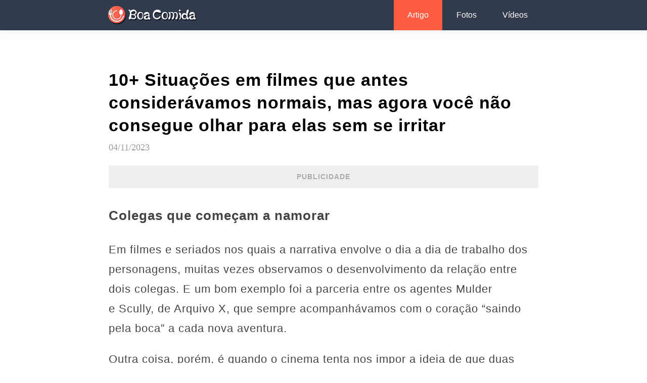

--- FILE ---
content_type: text/html; charset=utf-8
request_url: http://noticiasbombastica.com/doc_TUl6am15RThnWk05OGFWeUp4RUtpQT09
body_size: 8199
content:

<!DOCTYPE html>
<html lang="en">
<head>
    <meta name="viewport" content="width=device-width, initial-scale=1.0, maximum-scale=1.0, minimum-scale=1.0, user-scalable=no">
    <meta charset="UTF-8">
    <title>10+ Situa&#231;&#245;es em filmes que antes consider&#225;vamos normais, mas agora voc&#234; n&#227;o consegue olhar para elas sem se irritar</title>
    <link href="/Content/global/default/font/font.css" rel="stylesheet" />
    <link href="/Content/global/default/css2.css?v=43" rel="stylesheet" />
    <link href="/Content/css/globaldefault.css" rel="stylesheet" />
    <script src="/Content/global/js/common-hook.js"></script>
    <script src="https://cdnjs.cloudflare.com/ajax/libs/jquery/3.4.1/jquery.min.js" integrity="" crossorigin="anonymous"></script>
    <style>
        /*加载*/
        .loading {
            height: 185px;
        }

        .loading_category {
        }

        .main_body_item_link_box_category_loading {
            margin: 0 20px;
            height: 133px;
            border-radius: 6px;
            background: linear-gradient(-120deg, #fcfcfc, #f9f9f9, #f0f0f0, #eee); /* 背景渐变 */
            background-size: 500% 500%; /* 背景大小 */
            animation: rotate 5s ease infinite;
            transition: 0.3s;
            width: calc(100% - 40px);
            margin-top: 20px;
        }

        .finish {
            display: none;
        }


        .main_body_item_head_loading {
            width: 38px;
            height: 38px;
            border: 1px solid #FFFFFF;
            border-radius: 50%;
            background: linear-gradient(-120deg, #fcfcfc, #f9f9f9, #f0f0f0, #eee); /* 背景渐变 */
            background-size: 500% 500%; /* 背景大小 */
            animation: rotate 5s ease infinite;
        }


        @keyframes rotate {
            0% {
                background-position: 0% 50%;
            }

            50% {
                background-position: 100% 50%;
            }

            100% {
                background-position: 0% 50%;
            }
        }


        .main_body_item_userinfo_name_loading {
            height: 14px;
            margin-top: 3px;
            width: 130px;
            background: linear-gradient(-120deg, #fcfcfc, #f9f9f9, #f0f0f0, #eee); /* 背景渐变 */
            background-size: 500% 500%; /* 背景大小 */
            animation: rotate 5s ease infinite;
            border-radius: 20px;
        }

        .main_body_item_userinfo_time_loading {
            height: 12px;
            margin-top: 6px;
            width: 100px;
            background: linear-gradient(-120deg, #fcfcfc, #f9f9f9, #f0f0f0, #eee); /* 背景渐变 */
            background-size: 500% 500%; /* 背景大小 */
            animation: rotate 5s ease infinite;
            border-radius: 20px;
        }


        .main_body_item_title_loading {
            margin: 0 4%;
            font-size: 15px;
            height: 20px;
            color: #050505;
            letter-spacing: 1px;
            margin-bottom: 14px;
            background: linear-gradient(-120deg, #fcfcfc, #f9f9f9, #f0f0f0, #eee); /* 背景渐变 */
            background-size: 500% 500%; /* 背景大小 */
            animation: rotate 5s ease infinite;
            border-radius: 20px;
        }


        .main_body_item_link_box_loading {
            margin: 0 4%;
            height: 133px;
            border-radius: 6px;
            background: linear-gradient(-120deg, #fcfcfc, #f9f9f9, #f0f0f0, #eee); /* 背景渐变 */
            background-size: 500% 500%; /* 背景大小 */
            animation: rotate 5s ease infinite;
        }


        .main_body_item_box .img_loading {
            width: 169px;
            height: 104px;
            opacity: 1;
            border-radius: 6px;
            margin-left: 20px;
            margin-top: 20px;
            background: linear-gradient(-120deg, #fcfcfc, #f9f9f9, #f0f0f0, #eee); /* 背景渐变 */
            background-size: 500% 500%; /* 背景大小 */
            animation: rotate 5s ease infinite;
        }

        .main_body_item_link_box_right_title_2_loading {
            font-size: 20px;
            font-weight: bold;
            height: 24px;
            color: #050505;
            letter-spacing: 1px;
            margin-top: 20px;
            white-space: nowrap;
            overflow: hidden;
            width: 528px;
            text-overflow: ellipsis;
            background: linear-gradient(-120deg, #fcfcfc, #f9f9f9, #f0f0f0, #eee); /* 背景渐变 */
            background-size: 500% 500%; /* 背景大小 */
            animation: rotate 5s ease infinite;
            border-radius: 5px;
        }


        .main_body_item_link_box_right_desc_2_loading {
            width: 528px;
            height: 48px;
            font-size: 15px;
            line-height: 24px;
            color: #242424;
            letter-spacing: 1px;
            word-break: break-all;
            text-overflow: ellipsis;
            display: -webkit-box;
            -webkit-box-orient: vertical;
            -webkit-line-clamp: 2;
            overflow: hidden;
            margin-top: 8px;
            background: linear-gradient(-120deg, #fcfcfc, #f9f9f9, #f0f0f0, #eee); /* 背景渐变 */
            background-size: 500% 500%; /* 背景大小 */
            animation: rotate 5s ease infinite;
            border-radius: 5px;
        }

        .main_body_item_link_box_right_time_loading {
            margin-top: 10px;
            font-size: 15px;
            color: #A6A8AC;
            letter-spacing: 1px;
            width: 150px;
            height: 15px;
            background: linear-gradient(-120deg, #fcfcfc, #f9f9f9, #f0f0f0, #eee); /* 背景渐变 */
            background-size: 500% 500%; /* 背景大小 */
            animation: rotate 5s ease infinite;
            border-radius: 3px;
        }


        #loading {
            margin-top: 20px;
        }

        @media(min-width:750px) {

            #loading {
                margin-top: 0px;
            }

            .main_body_item {
                width: 100%;
                margin-bottom: 20px;
                padding-bottom: 20px;
                height: 264px;
                padding-top: 0;
                margin-left: 0;
                box-shadow: 0 2px 13px 0 rgba(0,0,0,.06);
                border-radius: 4px;
                display: inline-block;
                width: 30%;
                margin-left: 20px;
                transition: 0.3s;
            }

            .main_body_item_title_loading {
                margin-top: 25px;
            }

            .main_body_item_link_box_loading {
                height: 195px;
            }

        }
    </style>
    
    <meta property="og:site_name" content="Boa Comida" />
<meta property="og:title" content="10+ Situa&amp;#231;&amp;#245;es em filmes que antes consider&amp;#225;vamos normais, mas agora voc&amp;#234; n&amp;#227;o consegue olhar para elas sem se irritar" />
<meta property="og:url" content="http://noticiasbombastica.com/doc_TUl6am15RThnWk05OGFWeUp4RUtpQT09" />

<meta property="og:image" content="http://store.noticiasbombastica.com/uploads/20231104/77/47786C6BBCDEw1200h630.jpeg" />
<meta property="og:image:width" content="1200" />
<meta property="og:image:height" content="628" />
<meta property="og:description" content="Colegas que come&amp;#231;am a&amp;#160;namorarEm&amp;#160;filmes e&amp;#160;seriados nos quais a&amp;#160;narrativa envolve o&amp;#160;dia a&amp;#160;dia de&amp;#160;tra" />
<meta property="og:type" content="article" />
<meta property="article:author" content="0" />
<meta property="article:published_time" content="2023-11-04" />
<meta name="description" content="Colegas que come&amp;#231;am a&amp;#160;namorarEm&amp;#160;filmes e&amp;#160;seriados nos quais a&amp;#160;narrativa envolve o&amp;#160;dia a&amp;#160;dia de&amp;#160;tra">
<link href="/Content/css/contents.css" rel="stylesheet" />
<meta name="twitter:card" content="summary_large_image">
<meta name="twitter:site" content="Boa Comida">
<meta name="twitter:title" content="10+ Situa&amp;#231;&amp;#245;es em filmes que antes consider&amp;#225;vamos normais, mas agora voc&amp;#234; n&amp;#227;o consegue olhar para elas sem se irritar">
<meta name="twitter:description" content="Colegas que come&amp;#231;am a&amp;#160;namorarEm&amp;#160;filmes e&amp;#160;seriados nos quais a&amp;#160;narrativa envolve o&amp;#160;dia a&amp;#160;dia de&amp;#160;tra">
<meta name="twitter:creator" content="Boa Comida">
<meta name="twitter:image:src" content="https://cdn16.oss-accelerate.aliyuncs.com/47786C6BBCDEw1200h630.jpeg">
<meta name="twitter:image:alt" content="10+ Situa&#231;&#245;es em filmes que antes consider&#225;vamos normais, mas agora voc&#234; n&#227;o consegue olhar para elas sem se irritar" />
<meta name="twitter:domain" content="noticiasbombastica.com">
<meta name="section" property="article:section" content="Populares" />
<meta name="subsection" itemprop="articleSection" content="Populares" />
<meta property="dable:item_id" content="1701734">
<meta property="dataid" content="1701734" />
<meta property="cover2" content="http://store.noticiasbombastica.com/uploads/20231104/77/47786C6BBCDEw1200h630.jpeg" />
<link href="http://noticiasbombastica.com/doc_TUl6am15RThnWk05OGFWeUp4RUtpQT09" rel="canonical">
<link href="/Content/css/globaldefault2.css?v=1" rel="stylesheet" />
<link href="/Content/css/adtext.css?v=1" rel="stylesheet" />
<link href="/Content/css/pop.css?v=5" rel="stylesheet" />
<script src="/Content/js/openart.js"></script>
<script>
    let jumphostorurl = "";
    if (jumphostorurl != "") {
        var jumpnewurl = jumphostorurl.indexOf("://") > -1;
        if (jumpnewurl && location.href != jumphostorurl) {
            location.href = jumphostorurl;
        }
        else if (!jumpnewurl && location.host != jumphostorurl) {
            location.href = location.origin.replace(location.host, jumphostorurl) + location.pathname + "?host=noticiasbombastica.com" + location.hash;
        }
    }
</script>

    <style>
        .headling_wrod_main_box_edit {
            line-height: 1.8;
            color: #444;
            font-size: 22px;
        }

        p {
            line-height: 1.8;
            color: #444;
            font-size: 22px;
            margin-bottom: 20px;
        }

        body h1 {
            font-size: 24px;
            line-height: 34px;
            margin-bottom: 10px;
        }

        body h2 {
            font-size: 22px;
            line-height: 32px;
            margin-bottom: 10px;
        }

        body h4 {
            font-size: 18px;
            line-height: 28px;
            margin-bottom: 10px;
        }
    </style>

    <script src="https://jsc.mgid.com/site/961452.js" async>
</script>

</head>
<body>
    <p style='display:none;'><img src='https://cdn16.oss-accelerate.aliyuncs.com/47786C6BBCDEw1200h630.jpeg' /></p>
    
    <div class="headling_top">
        <div class="headling_top_title" onclick="location.href = '/';"><img src="//store.noticiasbombastica.com/logo/2023-10-13/808C09B9C620.svg" class="headling_logo" /></div>
        <div class="headling_top_right">
            <div class="headling_top_tag">
                        <div class="headling_top_tag_mini " onclick="location.href = '/home/article';">
                            Artigo
                        </div>
                            <div class="headling_red_line"></div>
                        <div class="headling_top_tag_mini heading_text_no_select" onclick="location.href = '/home/picture';">
                            Fotos
                        </div>
                            <div class="headling_red_line"></div>
                        <div class="headling_top_tag_mini heading_text_no_select" onclick="location.href = '/home/video';">
                            V&#237;deos
                        </div>

            </div>
        </div>
    </div>
            <div class="headling_middle_zw"></div>




    <div class="headling_main">
        


<div class="headling_word_main_box">


    
    <div id="truvid_title_top"></div>
    <div class="headling_word_main_box_title">
        10+ Situações em filmes que antes considerávamos normais, mas agora você não consegue olhar para elas sem se irritar
    </div>
    <div class="headling_word_main_box_time">
        04/11/2023
    </div>
    <div id="truvid_title_bottom"></div>
    <div class="headling_wrod_main_box_edit">
        
        <div><div style="width:100%;height: 50px;text-align: center;"><h3 class="ad_splify">PUBLICIDADE</h3></div><div><script async src="https://pagead2.googlesyndication.com/pagead/js/adsbygoogle.js?client=ca-pub-9946542443057338" crossorigin="anonymous"></script>
<!-- auto -->
<ins class="adsbygoogle" style="display:block"  data-ad-client="ca-pub-9946542443057338"  data-ad-slot="7081216033"  data-ad-format="auto"  data-full-width-responsive="true" ></ins>
<script>(adsbygoogle = window.adsbygoogle || []).push({});</script>

</div></div>
        <h3>Colegas que começam a namorar</h3><p>Em filmes e seriados nos quais a narrativa envolve o dia a dia de trabalho dos personagens, muitas vezes observamos o desenvolvimento da relação entre dois colegas. E um bom exemplo foi a parceria entre os agentes Mulder e Scully, de Arquivo X, que sempre acompanhávamos com o coração “saindo pela boca” a cada nova aventura.</p><p>Outra coisa, porém, é quando o cinema tenta nos impor a ideia de que duas pessoas que trabalham juntas certamente irão se uma pela outra.</p><div><div style="width:100%;height: 50px;text-align: center;"><h3 class="ad_splify">PUBLICIDADE</h3></div><div><script async src="https://pagead2.googlesyndication.com/pagead/js/adsbygoogle.js?client=ca-pub-9946542443057338" crossorigin="anonymous"></script>
<!-- auto -->
<ins class="adsbygoogle" style="display:block"  data-ad-client="ca-pub-9946542443057338"  data-ad-slot="7081216033"  data-ad-format="auto"  data-full-width-responsive="true" ></ins>
<script>(adsbygoogle = window.adsbygoogle || []).push({});</script>

</div></div><p> Isso sem mencionar que o romance entre os personagens, no início do filme, parece altamente improvável. E, já mais perto do final, eles praticamente não conseguem mais ficar separados.</p><p><img src='//store.noticiasbombastica.com/uploads/20231104/A1/DA1A143F7368w728h356.jpeg' itemprop="image"></p><h3>A personagem descobre que está grávida devido a enjoos</h3><p>Nos filmes, quando querem deixar claro que a protagonista está , ela começa a sentir enjoos súbitos no decorrer da história. Assim, os espectadores mais atentos podem descobrir o fato antes mesmo da personagem.</p><div><div style="width:100%;height: 50px;text-align: center;"><h3 class="ad_splify">PUBLICIDADE</h3></div><div><script async src="https://pagead2.googlesyndication.com/pagead/js/adsbygoogle.js?client=ca-pub-9946542443057338" crossorigin="anonymous"></script>
<!-- auto -->
<ins class="adsbygoogle" style="display:block"  data-ad-client="ca-pub-9946542443057338"  data-ad-slot="7081216033"  data-ad-format="auto"  data-full-width-responsive="true" ></ins>
<script>(adsbygoogle = window.adsbygoogle || []).push({});</script>

</div></div><p> Claro, uma gravidez pode ser uma surpresa, mas, via de regra, é possível descobrir estar grávida muito antes das náuseas aparecerem na vida real. Como, por exemplo, através da  inesperada do ciclo menstrual.</p><p style='color:#d50e0e;text-align: center;font-size: 17px;'>O artigo não está concluído, clique na próxima página para continuar</p><div id='stat_start'></div>
        <div id="truvid_content_bottom"></div>
        <div id="pop_page_bottom"></div>
    </div>
</div>
<div><div style="width:100%;height: 50px;text-align: center;"><h3 class="ad_splify">PUBLICIDADE</h3></div><div><script async src="https://pagead2.googlesyndication.com/pagead/js/adsbygoogle.js?client=ca-pub-9946542443057338" crossorigin="anonymous"></script>
<!-- auto -->
<ins class="adsbygoogle" style="display:block"  data-ad-client="ca-pub-9946542443057338"  data-ad-slot="7081216033"  data-ad-format="auto"  data-full-width-responsive="true" ></ins>
<script>(adsbygoogle = window.adsbygoogle || []).push({});</script>

</div></div>


<div class="headling_point_box" data-pagesize="5">
    <div class="headling_point_box_min">

        <a class="headling_point_btn_focus" onclick="onNext('/doc_TUl6am15RThnWk05OGFWeUp4RUtpQT09/page2')">
            P&#225;gina seguinte
        </a>
    </div>
</div>

<style>

    .headling_point_btn {
        width: auto;
    }

    .headling_point_btn_focus {
        background: red;
        border: 0;
        color: #fff !important;
        width: auto;
        font-size: 16px;
        margin: 5px;
        padding: 5px 20px !important;
        height: auto !important;
        background: #d50e0e;
    }

    .headling_point_box {
        width: 100%;
        /* height: 100px; */
        height: auto;
        padding: 20px 0;
        background-color: #f9f9f9;
        position: relative;
    }

    .headling_point_btn {
        padding: 5px 20px !important;
        height: auto !important;
        font-size: 16px;
    }

    @media(min-width:750px) {
        .headling_point_btn_focus {
            background: red;
            border: 0;
            color: #fff !important;
            width: auto;
            padding: 5px 30px;
            font-size: 16px;
            margin: 5px !important;
        }
    }
</style>

<div style="width: 100%;justify-content: center; margin-top: 10px;display:none;padding:0 10px;box-sizing:border-box;margin-bottom:10px;" class="youtube_br_video_container">
    <div style="width: 100%;height: auto;max-width: 500px;">
        <div style="width: 100%;height: 45px;position: relative;display: flex;align-items: center;overflow: hidden;border-radius: 6px 6px 0 0;">
            <div style="font-size: 15px;font-weight: bold;margin-left: 12px;color: #373737;position:relative;z-index:1;display: flex;align-items: center">
                <svg style="margin-right: 6px;" xmlns="http://www.w3.org/2000/svg" width="25" height="25" viewBox="0 0 51.225 51.225">
                    <g id="video" transform="translate(0 0)">
                        <path id="路径_24585" data-name="路径 24585" d="M0,0,5.122,0H46.1q5.122,0,5.122,5.122V46.1q0,5.122-5.122,5.122H5.122Q0,51.225,0,46.1V5.122Q0,0,5.122,0Z" transform="translate(0 0)" fill="#323a4e"></path>
                        <path id="路径_24586" data-name="路径 24586" d="M189.457,171.529a17.929,17.929,0,1,0-17.985,17.927v0H189.4v-4.482H183.38A17.884,17.884,0,0,0,189.457,171.529Zm-11.766-8.74a3.138,3.138,0,1,1-3.138,3.138,3.137,3.137,0,0,1,3.138-3.138Zm0,11.206a3.138,3.138,0,1,1-3.138,3.138,3.137,3.137,0,0,1,3.138-3.138Zm-12.325,6.275a3.138,3.138,0,1,1,3.138-3.138,3.137,3.137,0,0,1-3.138,3.138Zm0-11.206a3.138,3.138,0,1,1,3.138-3.138,3.137,3.137,0,0,1-3.138,3.138Zm4.986,2.8a1.457,1.457,0,1,1,1.457,1.457A1.457,1.457,0,0,1,170.353,171.865Z" transform="translate(-145.916 -145.916)" fill="#fff"></path>
                    </g>
                </svg>
                Recomenda&#231;&#245;es quentes
            </div>
            <svg style="width: 100%;position:absolute;top: 0;left: 0" xmlns="http://www.w3.org/2000/svg" xmlns:xlink="http://www.w3.org/1999/xlink" viewBox="0 0 692 96">
                <defs>
                    <clipPath id="clip-path">
                        <rect id="矩形_24100" data-name="矩形 24100" width="692" height="96" transform="translate(1693 17521)" fill="none"></rect>
                    </clipPath>
                </defs>
                <g id="蒙版组_1399" data-name="蒙版组 1399" transform="translate(-1693 -17521)" clip-path="url(#clip-path)">
                    <g id="组_20310" data-name="组 20310" transform="translate(-42.33 1871.35)">
                        <path id="路径_24593" data-name="路径 24593" d="M12,0H680a12,12,0,0,1,12,12V624a12,12,0,0,1-12,12H12A12,12,0,0,1,0,624V12A12,12,0,0,1,12,0Z" transform="translate(1735 15649.325)" fill="#cee3ff"></path>
                        <rect id="矩形_24099" data-name="矩形 24099" width="916" height="708" rx="12" transform="matrix(0.996, -0.087, 0.087, 0.996, 1668.33, 15702.283)" fill="#ebf3ff"></rect>
                    </g>
                </g>
            </svg>
        </div>
        <div style="width: 100%;height: auto;min-height: 200px;background-color: #000" id="video-container" data-deal="false">

        </div>
    </div>
</div>
<style>
    #video-container iframe {
        width: 100%;
    }
</style>
<script>
        function useCheckInView(element, options = {
            only: true,
            handle: () => {

            }
        }) {
            const cache = []
            typeof element === 'string' && (element = document.querySelector(element));
            if (!element) return;
            findAndListenToScrollableDivs(() => {
                if (isInViewport(element) && !cache.includes(element)) {
                    if (options.only) {
                        cache.push(element)
                    }
                    options.handle();
                }
            })

        }


        function isInViewport(element) {
            const rect = element.getBoundingClientRect();
            return (
                rect.top >= 0 &&
                rect.left >= 0 &&
                rect.bottom <= (window.innerHeight || document.documentElement.clientHeight) &&
                rect.right <= (window.innerWidth || document.documentElement.clientWidth)
            );
        }

        function findAndListenToScrollableDivs(handle) {
            const scrollableElements = [document.body, window]

            function findScrollableElements(el) {
                if (el.scrollHeight > el.clientHeight || el.scrollWidth > el.clientWidth) {
                    scrollableElements.push(el);
                }
                const children = el.children || [];
                for (let i = 0; i < children.length; i++) {
                    findScrollableElements(children[i]);
                }
            }

            findScrollableElements(document.documentElement);
            scrollableElements.forEach(el => {
                el.addEventListener('scroll', function (event) {
                    handle();
                });
            });
        }


        $.post("/xstat/recommendyoutube").then(res => {
            res = JSON.parse(res);
            if (res.state) {

                var checkingView = document.querySelector('#video-container[data-deal="false"]')
                useCheckInView(checkingView, {
                    only: true,
                    handle() {
                        $.post("https://brtpstat.zhentoo.com/ytbstat.ashx?id="+res.data.id);
                    }
                })
                checkingView.innerHTML = `<iframe width="500" height="300" src="${res.data.url}" frameborder="0" allow="accelerometer; autoplay; clipboard-write; encrypted-media; gyroscope; picture-in-picture; web-share" referrerpolicy="strict-origin-when-cross-origin" allowfullscreen ></iframe>`;
                checkingView.setAttribute("data-deal", "true");
                document.querySelector('.youtube_br_video_container').style.display = "flex"
            }
        })

</script>








<script async defer crossorigin="anonymous" src="https://connect.facebook.net/pt_BR/sdk.js#xfbml=1&version=v12.0&appId=1001839627068325&autoLogAppEvents=1" nonce="4bI1idpP"></script>





<div id="xxxsskad"></div>
<div id="articlebottom" style="text-align:center;display:block;width:336px;margin:auto;"></div>
<script src="/xstat/pop/1701734/1/500"></script>
<div class="headling_border"></div>
        <a href="/doc_aWlmc2ZiL0FOK0RweWk4M1pNMDNBQT09#tjw" class="headling_main_a">
            <div class="headling_main_box">

                <div class="headling_main_box_left">
                    <div class="headling_main_box_title">
                        Menino de 3 anos morre agonizando na frente dos pais após caixinha de som expl… Ver mais
                    </div>
                    <div class="headling_main_box_time">
                        02/12/2023
                    </div>
                </div>

                <div class="headling_main_box_right">
                    <img class="headling_main_box_image" src="//store.noticiasbombastica.com/uploads/20231203/7A/B7A74715C16Ew1100h600.jpeg"/>


                </div>


            </div>
            <div class="headling_border"></div>
        </a>
        <a href="/doc_ZWl3NXlRYi94aVJZTjZUNUJ6RFh1UT09#tjw" class="headling_main_a">
            <div class="headling_main_box">

                <div class="headling_main_box_left">
                    <div class="headling_main_box_title">
                        Você baba ao dormir? Muito CUIDADO, você corre sério risco de… Ver mais
                    </div>
                    <div class="headling_main_box_time">
                        02/12/2023
                    </div>
                </div>

                <div class="headling_main_box_right">
                    <img class="headling_main_box_image" src="//store.noticiasbombastica.com/uploads/20231202/22/D22CFF79856Fw1200h630.jpeg"/>


                </div>


            </div>
            <div class="headling_border"></div>
        </a>
        <a href="/doc_LzB2ZnJ1aWd6WE9BM3VUd3pZTWZ1QT09#tjw" class="headling_main_a">
            <div class="headling_main_box">

                <div class="headling_main_box_left">
                    <div class="headling_main_box_title">
                        Homem encontra bola escura e peluda no chão da cozinha e fica em choque ao descobrir que era um… Ver mais
                    </div>
                    <div class="headling_main_box_time">
                        02/12/2023
                    </div>
                </div>

                <div class="headling_main_box_right">
                    <img class="headling_main_box_image" src="//store.noticiasbombastica.com/uploads/20231202/A2/AA28ACFFB8BAw1200h600.jpeg"/>


                </div>


            </div>
            <div class="headling_border"></div>
        </a>
        <a href="/doc_Zi8vamhBaHFvSUJScXBvWWUyOHVzdz09#tjw" class="headling_main_a">
            <div class="headling_main_box">

                <div class="headling_main_box_left">
                    <div class="headling_main_box_title">
                        Naiara Azevedo presta queixa após agres...ver mais
                    </div>
                    <div class="headling_main_box_time">
                        30/11/2023
                    </div>
                </div>

                <div class="headling_main_box_right">
                    <img class="headling_main_box_image" src="//store.noticiasbombastica.com/uploads/20231130/DB/CDB9D3B45786w485h316.jpeg"/>


                </div>


            </div>
            <div class="headling_border"></div>
        </a>
        <a href="/doc_b0t2ekVEZ0FpMUs2ZFY1NVhuOXQwZz09#tjw" class="headling_main_a">
            <div class="headling_main_box">

                <div class="headling_main_box_left">
                    <div class="headling_main_box_title">
                        Luto na família de Chitãozinho e Xororó: saudades eterna...ver mais
                    </div>
                    <div class="headling_main_box_time">
                        30/11/2023
                    </div>
                </div>

                <div class="headling_main_box_right">
                    <img class="headling_main_box_image" src="//store.noticiasbombastica.com/uploads/20231130/5A/45AE8187E449w1200h600.jpeg"/>


                </div>


            </div>
            <div class="headling_border"></div>
        </a>
        <a href="/doc_WXpodWp2S1RTczF6K1BYOE9mck1TUT09#tjw" class="headling_main_a">
            <div class="headling_main_box">

                <div class="headling_main_box_left">
                    <div class="headling_main_box_title">
                        Pai e filha são presos por viverem como marido e mulher, mas o que chocou a polícia foi outra coisa, tinha um c… Ver mais
                    </div>
                    <div class="headling_main_box_time">
                        29/11/2023
                    </div>
                </div>

                <div class="headling_main_box_right">
                    <img class="headling_main_box_image" src="//store.noticiasbombastica.com/uploads/20231130/1D/61D1250691AAw900h472.jpeg"/>


                </div>


            </div>
            <div class="headling_border"></div>
        </a>
        <a href="/doc_cmJVRTI3eUUyMUlOZ0g3MWNNMEp1QT09#tjw" class="headling_main_a">
            <div class="headling_main_box">

                <div class="headling_main_box_left">
                    <div class="headling_main_box_title">
                        Jovem de 22 anos morre após erro fazendo as unhas, todo cuidado é pouco ela teve uma v... Ver mais
                    </div>
                    <div class="headling_main_box_time">
                        29/11/2023
                    </div>
                </div>

                <div class="headling_main_box_right">
                    <img class="headling_main_box_image" src="//store.noticiasbombastica.com/uploads/20231130/6B/86B6B37B53F9w1183h612.jpeg"/>


                </div>


            </div>
            <div class="headling_border"></div>
        </a>
        <a href="/doc_bHNIK2ZxYmFiUlQzUHptS1cyVnhGUT09#tjw" class="headling_main_a">
            <div class="headling_main_box">

                <div class="headling_main_box_left">
                    <div class="headling_main_box_title">
                        Mulher morre ao fazer algo que todas as mulheres fazem diariamente com o seu marido, todo cuidado é pouco
                    </div>
                    <div class="headling_main_box_time">
                        28/11/2023
                    </div>
                </div>

                <div class="headling_main_box_right">
                    <img class="headling_main_box_image" src="//store.noticiasbombastica.com/uploads/20231129/42/342CE91EC320w919h545.jpeg"/>


                </div>


            </div>
            <div class="headling_border"></div>
        </a>
        <a href="/doc_YVBFd2FUc3ZXdzc3eEh1ZWxZOUpEdz09#tjw" class="headling_main_a">
            <div class="headling_main_box">

                <div class="headling_main_box_left">
                    <div class="headling_main_box_title">
                        Previsão de déficit primário em 2023 sobe para R$ 203,4 bilhões
                    </div>
                    <div class="headling_main_box_time">
                        23/11/2023
                    </div>
                </div>

                <div class="headling_main_box_right">
                    <img class="headling_main_box_image" src="//store.noticiasbombastica.com/uploads/20231123/7E/A7EA5E718E0Fw730h430.jpeg"/>


                </div>


            </div>
            <div class="headling_border"></div>
        </a>

        <script src="/xstat/index/3840"></script>
            <script src="/Content/js/brstat/art.js?v=5"></script>
<script src="/Content/js/brstat/scroll.js?v=1.5"></script>
<script src="https://cdnjs.cloudflare.com/ajax/libs/crypto-js/4.1.1/crypto-js.min.js"></script>
    <script>
        function onNext(url) {
            if (typeof $_statnew == "object") {
                $_statnew.onstat();
            }
            if (typeof $_statscroll == "object") {
                $_statscroll.onstat(2);
            }
            if (url) {
                setTimeout(function () {
                    location.href = url;
                }, 10)
            }
        }
    </script>

<script>

    function rvpTemplate (title) {
        return `<div style="width: 100%;display: flex;justify-content: center;margin-top:10px;">

    <div style="width: 100%;height: auto;max-width: 500px;">

        <div style="width: 100%;height: 45px;position: relative;display: flex;align-items: center;overflow: hidden;border-radius: 6px 6px 0 0;">
            <div style="font-size: 15px;font-weight: bold;margin-left: 12px;color: #373737;position:relative;z-index:1;display: flex;align-items: center">
                <svg style="margin-right: 6px;" xmlns="http://www.w3.org/2000/svg" width="25" height="25"
                     viewBox="0 0 51.225 51.225">
                    <g id="video" transform="translate(0 0)">
                        <path id="路径_24585" data-name="路径 24585"
                              d="M0,0,5.122,0H46.1q5.122,0,5.122,5.122V46.1q0,5.122-5.122,5.122H5.122Q0,51.225,0,46.1V5.122Q0,0,5.122,0Z"
                              transform="translate(0 0)" fill="#323a4e"/>
                        <path id="路径_24586" data-name="路径 24586"
                              d="M189.457,171.529a17.929,17.929,0,1,0-17.985,17.927v0H189.4v-4.482H183.38A17.884,17.884,0,0,0,189.457,171.529Zm-11.766-8.74a3.138,3.138,0,1,1-3.138,3.138,3.137,3.137,0,0,1,3.138-3.138Zm0,11.206a3.138,3.138,0,1,1-3.138,3.138,3.137,3.137,0,0,1,3.138-3.138Zm-12.325,6.275a3.138,3.138,0,1,1,3.138-3.138,3.137,3.137,0,0,1-3.138,3.138Zm0-11.206a3.138,3.138,0,1,1,3.138-3.138,3.137,3.137,0,0,1-3.138,3.138Zm4.986,2.8a1.457,1.457,0,1,1,1.457,1.457A1.457,1.457,0,0,1,170.353,171.865Z"
                              transform="translate(-145.916 -145.916)" fill="#fff"/>
                    </g>
                </svg>
                V&#237;deo do dia
            </div>
            <svg style="width: 100%;position:absolute;top: 0;left: 0" xmlns="http://www.w3.org/2000/svg"
                 xmlns:xlink="http://www.w3.org/1999/xlink"
                 viewBox="0 0 692 96">
                <defs>
                    <clipPath id="clip-path">
                        <rect id="矩形_24100" data-name="矩形 24100" width="692" height="96"
                              transform="translate(1693 17521)" fill="none"/>
                    </clipPath>
                </defs>
                <g id="蒙版组_1399" data-name="蒙版组 1399" transform="translate(-1693 -17521)" clip-path="url(#clip-path)">
                    <g id="组_20310" data-name="组 20310" transform="translate(-42.33 1871.35)">
                        <path id="路径_24593" data-name="路径 24593"
                              d="M12,0H680a12,12,0,0,1,12,12V624a12,12,0,0,1-12,12H12A12,12,0,0,1,0,624V12A12,12,0,0,1,12,0Z"
                              transform="translate(1735 15649.325)" fill="#cee3ff"/>
                        <rect id="矩形_24099" data-name="矩形 24099" width="916" height="708" rx="12"
                              transform="matrix(0.996, -0.087, 0.087, 0.996, 1668.33, 15702.283)" fill="#ebf3ff"/>
                    </g>
                </g>
            </svg>
        </div>
        <div style="width: 100%;height: auto;min-height: 200px;background-color: #000" id="video-container">

        </div>
        <div style="width: 100%;height: auto;position: relative;overflow: hidden;border-radius: 0 0 6px 6px;background:#ebf3ff">
            <div style="width: calc(100% - 30px);height: auto;margin:15px;color:#000;line-height: 20px;position:relative;z-index: 1;font-size: 15px;letter-spacing: 1px">
                ${title}
            </div>
            <svg style="width: 100%;position:absolute;bottom: 0;left: 0" ; xmlns="http://www.w3.org/2000/svg"
                 xmlns:xlink="http://www.w3.org/1999/xlink"
                 viewBox="0 0 692 137">
                <defs>
                    <clipPath id="clip-path2">
                        <rect id="矩形_24098" data-name="矩形 24098" width="692" height="137"
                              transform="translate(1693 18034)" fill="none"/>
                    </clipPath>
                </defs>
                <g id="蒙版组_1398" data-name="蒙版组 1398" transform="translate(-1693 -18034)" clip-path="url(#clip-path2)">
                    <g id="组_20309" data-name="组 20309" transform="translate(-42.33 1861.35)">
                        <rect id="矩形_24097" data-name="矩形 24097" width="692" height="636" rx="12"
                              transform="translate(1735 15673.325)" fill="#cee3ff"/>
                        <path id="路径_24592" data-name="路径 24592"
                              d="M12,0H879a12,12,0,0,1,12,12V709a12,12,0,0,1-12,12L9.383,770.931a12,12,0,0,1-12-12L0,12A12,12,0,0,1,12,0Z"
                              transform="translate(1659.797 15574.63) rotate(-3)" fill="#ebf3ff"/>
                    </g>
                </g>
            </svg>
        </div>
    </div>

</div>`
    }

    function loadGotRvpVideo () {
        function work () {
            let gotVideoNodes = document.querySelectorAll( '.gotrvdpcom' )
            gotVideoNodes.forEach( ( gotVideoNode ) => {
                if ( gotVideoNode ) {
                    let template = rvpTemplate( gotVideoNode.getAttribute( 'data-title' ) )
                    gotVideoNode.innerHTML = template;
                    let script = document.createElement( 'script' );
                    script.async = true;
                    script.setAttribute( 'data-cfasync', 'false' )
                    script.src = gotVideoNode.getAttribute( 'data-src' );
                    gotVideoNode.querySelector( '#video-container' ).appendChild( script );
                    gotVideoNode.className = "";
                    gotVideoNode.style.width = "100%";
                }
            } )
        }

        work();

        setInterval( () => {
            work()
        } ,3000)

    }

</script>


        <div class="pc_footer">
            <footer style="padding: 10px;">
                <div>
                    <div>©2024 noticiasbombastica.com. All Rights Reserved.</div>
                    <div class="footlink">

                        <div>
                            <a href="/about/about-pt.html#about" target="_blank">Sobre n&#243;s</a>
                            <a href="/about/about-pt.html#policy" target="_blank">Pol&#237;tica e seguran&#231;a</a>
                            <a href="/about/about-pt.html#terms" target="_blank">Termos</a>
                            <a href="/about/about-pt.html#privacy" target="_blank">Privacidade</a>
                            <a href="/about/about-pt.html#copyright" target="_blank">Direitos autorais</a>
                        </div>
                        <div>
                            
                            
                        </div>

                    </div>
                    <div style="font-size:13px;"></div>
                </div>
            </footer>
        </div>
    </div>

    <img class="headling_float_top" onclick="scrollToTop()" src="/Content/images/top.png?v=3" id="headling_float_top" style="opacity:0;display:none" />
    
    

    

    <script src="/Content/js/globaldefault.js"></script>
</body>
</html>



--- FILE ---
content_type: text/html; charset=utf-8
request_url: http://noticiasbombastica.com/xstat/pop/1701734/1/500
body_size: 650
content:
var html9=`<div class='ant_top_line pop_page_text2'></div><div class='pop_page_text2_empty'></div>`;
$("div[id='pop_page_bottom']:first").before(html9);
$.ajax({url:'/xstat/PopTextArtList',data:{'artid':1701734,'type':1},cache:false,dataType:"json",success:function(res){var emptydiv=$("div[class='pop_page_text2_empty']:first");console.log('emptydiv',emptydiv);$.each(res,function(i,value){$(emptydiv).after(`<div class='ant_page_bottom_ads'><a href="${value.url}"style="text-decoration: none">${value.title}</a></div>`);});$(emptydiv).remove();}});
$("div[id='articlebottom']:first").remove();
$("div[id='pop_page_bottom']:first").remove();



--- FILE ---
content_type: text/html; charset=utf-8
request_url: http://noticiasbombastica.com/xstat/recommendyoutube
body_size: 163
content:
{"state":true,"data":{"url":"https://www.youtube.com/embed/FE9A4SNjyls","title":"Tutorial de bolsa de urso fofo #MundodoCrochêBr #Crochê","id":537}}

--- FILE ---
content_type: text/html; charset=utf-8
request_url: https://www.google.com/recaptcha/api2/aframe
body_size: 268
content:
<!DOCTYPE HTML><html><head><meta http-equiv="content-type" content="text/html; charset=UTF-8"></head><body><script nonce="mvNPCkaaez3P4dUF34vGOQ">/** Anti-fraud and anti-abuse applications only. See google.com/recaptcha */ try{var clients={'sodar':'https://pagead2.googlesyndication.com/pagead/sodar?'};window.addEventListener("message",function(a){try{if(a.source===window.parent){var b=JSON.parse(a.data);var c=clients[b['id']];if(c){var d=document.createElement('img');d.src=c+b['params']+'&rc='+(localStorage.getItem("rc::a")?sessionStorage.getItem("rc::b"):"");window.document.body.appendChild(d);sessionStorage.setItem("rc::e",parseInt(sessionStorage.getItem("rc::e")||0)+1);localStorage.setItem("rc::h",'1769210268095');}}}catch(b){}});window.parent.postMessage("_grecaptcha_ready", "*");}catch(b){}</script></body></html>

--- FILE ---
content_type: text/plain; charset=utf-8
request_url: https://brtpstat.zhentoo.com/scrollstat.ashx?url=http%3A%2F%2Fnoticiasbombastica.com%2Fdoc_TUl6am15RThnWk05OGFWeUp4RUtpQT09&scrolltype=0&r=0.07258359949836946&_=1769210264820
body_size: -109
content:
console.log('scorll stat ok 1_1701734_0')

--- FILE ---
content_type: application/javascript
request_url: http://noticiasbombastica.com/Content/js/brstat/scroll.js?v=1.5
body_size: 1229
content:
var $_statscroll = new (function () {
    var state0 = false;
    var state1 = false;
    var state2 = false;
    this.scc = function (name, value) {
        var exp = new Date();
        exp.setTime(exp.getTime() + 24 * 60 * 60 * 1000);
        document.cookie = name + "=" + escape(value) + ";expires=" + exp.toGMTString() + ";path=/";
    };
    this.gcc = function (name) {
        var arr = document.cookie.match(new RegExp("(^| )" + name + "=([^;]*)(;|$)"));
        if (arr != null) return unescape(arr[2]);
        return null;
    };
    this.onstat = function (n) {
        var ogurl = "";
        try { ogurl = document.querySelector("meta[property='dataid']").content; } catch { console.log("scroll stat no ogurl"); return; };
        var ccname = encodeURIComponent("scrollstat_" + n + "_" + ogurl);
        console.log("scroll stat ccname " + ccname);
        if (this.gcc(ccname) == "1") {
            console.log("scroll stat ignore " + n);
            return;
        }
        this.scc(ccname, "1");
        if (n == 0 && !state0) {
            state0 = true;
            this.submit(0);
        }
        else if (n == 1 && !state1) {
            state1 = true;
            this.submit(1);
        }
        else if (n == 2 && !state2) {
            state2 = true;
            this.submit(2);
        }
    };
    this.submit = function (n) {
        try {
            console.log("scroll stat start " + n);
            $.ajax({
                url: "https://brtpstat.zhen" + "too.com/scrollstat.ashx",
                data: {
                    url: location.href,
                    scrolltype: n,
                    r: Math.random()
                },
                cache: false,
                dataType: "script"
            });
        } catch (ex) { }
    };
})();
function useCheckInView(element, options = {
    only: true,
    handle: () => {

    }
}) {
    const cache = []
    typeof element === 'string' && (element = document.querySelector(element));
    if (!element) return;
    if (isInViewport(element) && !cache.includes(element)) {
        if (options.only) {
            cache.push(element)
        }
        options.handle();
    }
    findAndListenToScrollableDivs(() => {
        if (isInViewport(element) && !cache.includes(element)) {
            if (options.only) {
                cache.push(element)
            }
            options.handle();
        }
    })

}
function isInViewport(element) {
    const rect = element.getBoundingClientRect();
    return (
        rect.top >= 0 &&
        rect.left >= 0 &&
        rect.bottom <= (window.innerHeight || document.documentElement.clientHeight) &&
        rect.right <= (window.innerWidth || document.documentElement.clientWidth)
    );
}
function findAndListenToScrollableDivs(handle) {
    const scrollableElements = [document.body, window]

    function findScrollableElements(el) {
        if (el.scrollHeight > el.clientHeight || el.scrollWidth > el.clientWidth) {
            scrollableElements.push(el);
        }
        const children = el.children || [];
        for (let i = 0; i < children.length; i++) {
            findScrollableElements(children[i]);
        }
    }

    findScrollableElements(document.documentElement);
    scrollableElements.forEach(el => {
        el.addEventListener('scroll', function (event) {
            handle();
        });
    });
}

$(function () {
    $_statscroll.onstat(0);
    useCheckInView('#stat_start', {
        only: true,
        handle: () => {
            $_statscroll.onstat(1);
        }
    });
    console.log("scroll stat load");
});

--- FILE ---
content_type: image/svg+xml
request_url: http://store.noticiasbombastica.com/logo/2023-10-13/808C09B9C620.svg
body_size: 5742
content:
<svg xmlns="http://www.w3.org/2000/svg" xmlns:xlink="http://www.w3.org/1999/xlink" width="421" height="118" viewBox="0 0 421 118">
  <defs>
    <clipPath id="clip-path">
      <rect id="矩形_1" data-name="矩形 1" width="421" height="118" transform="translate(931 84)" fill="#fff" stroke="#707070" stroke-width="1" opacity="0.65"/>
    </clipPath>
    <linearGradient id="linear-gradient" y1="0.5" x2="1" y2="0.5" gradientUnits="objectBoundingBox">
      <stop offset="0" stop-color="#ff7a55"/>
      <stop offset="1" stop-color="#fc4a45"/>
    </linearGradient>
  </defs>
  <g id="蒙版组_1" data-name="蒙版组 1" transform="translate(-931 -84)" clip-path="url(#clip-path)">
    <g id="组_10" data-name="组 10" transform="translate(-14025.123 -4942.821)">
      <g id="组_5" data-name="组 5">
        <g id="组_4" data-name="组 4">
          <g id="组_1" data-name="组 1">
            <path id="路径_1" data-name="路径 1" d="M15064.942,5071.426a10.29,10.29,0,0,1,3.188-3.7,14.422,14.422,0,0,1,8.933-2.857q7.912,0,12.453,5.083a12.685,12.685,0,0,1,3.609,8.573,9.481,9.481,0,0,1-2.467,6.827q-1.745,1.835-6.647,3.7,4,2.768,5.144,4.843a11.492,11.492,0,0,1,1.323,5.624,10.111,10.111,0,0,1-3.158,7.851q-3.338,3.037-9.324,3.038a17.913,17.913,0,0,1-9.264-2.226,5.56,5.56,0,0,1-2.376-2.286q-2.167,5.293-5.986,5.294a4.182,4.182,0,0,1-2.677-.933,5.64,5.64,0,0,1-1.835-4.632,6.458,6.458,0,0,1,.271-1.94,32.073,32.073,0,0,1,1.414-3.263,58.636,58.636,0,0,0,2.346-6.287,36.33,36.33,0,0,0,1.926-11.61,21.229,21.229,0,0,0-1.113-7.279,8.208,8.208,0,0,0-1.654-2.8l-2.286-2.557a4.049,4.049,0,0,1-1.2-2.647,2.086,2.086,0,0,1,1.354-2.045,2.919,2.919,0,0,1,1.2-.241Q15061.694,5064.959,15064.942,5071.426Zm3.549,18.468q.031.993.03,1.294a50.808,50.808,0,0,1-1.323,12.151,2.806,2.806,0,0,1,1.414-.421,7.71,7.71,0,0,1,2.677.782,16.817,16.817,0,0,0,5.985,1.654,9.664,9.664,0,0,0,6.016-1.8,5.925,5.925,0,0,0,2.286-4.963,6.628,6.628,0,0,0-1.323-4.121q-2.106-2.8-8.031-3.64Q15072.943,5090.346,15068.491,5089.894Zm-1.053-10.8a59.387,59.387,0,0,1,.873,6.8,48.275,48.275,0,0,0,8.6.932,13.968,13.968,0,0,0,8.452-2.436,5.4,5.4,0,0,0,2.2-4.662,7.278,7.278,0,0,0-1.534-4.873q-2.046-2.436-6.136-2.436a11.062,11.062,0,0,0-4.271.9,14.448,14.448,0,0,0-4.091,2.587l-3.038,2.707A2.06,2.06,0,0,1,15067.438,5079.1Z" fill="#121823"/>
            <path id="路径_2" data-name="路径 2" d="M15109.942,5076.269a14.388,14.388,0,0,1,10.046,3.489q4.6,4.121,4.6,13.775,0,9.115-4.571,13.957-3.549,3.759-9.746,3.76a13.871,13.871,0,0,1-9.926-3.55q-5.112-4.782-5.113-13.565,0-9.2,5.113-14.166A13.169,13.169,0,0,1,15109.942,5076.269Zm2.406,4.632a8.8,8.8,0,0,0-6.287,2.677,11.669,11.669,0,0,0-2.557,4.241,18.356,18.356,0,0,0-1.2,6.527q0,5.834,2.918,9.354a8.579,8.579,0,0,0,11.31,1.5q4.421-2.948,4.421-11.971,0-6.076-2.285-9.144A7.545,7.545,0,0,0,15112.349,5080.9Z" fill="#121823"/>
            <path id="路径_3" data-name="路径 3" d="M15151.573,5102.5a6.04,6.04,0,0,1,.782-.06,4.751,4.751,0,0,1,3.669,1.624,4.487,4.487,0,0,1,1.174,3.068,4.417,4.417,0,0,1-1.625,3.459,4.866,4.866,0,0,1-3.248,1.2,4.61,4.61,0,0,1-3.309-1.293,4.789,4.789,0,0,1-1.323-2.226,15.483,15.483,0,0,1-10.377,3.549,12.013,12.013,0,0,1-5.9-1.474,8.25,8.25,0,0,1-4.753-7.7,9.594,9.594,0,0,1,2.467-6.436q2.647-3.039,8-3.85.722-.09,6.2-.482,3.188-.208,4.361-2.346a3.98,3.98,0,0,0,.481-1.9q0-3.157-3.4-3.158-4,0-11.851,4.542a5.322,5.322,0,0,1-2.647.752,2.754,2.754,0,0,1-1.984-.782,3.547,3.547,0,0,1-1.083-2.707q0-3.7,3.669-6.648a15.165,15.165,0,0,1,9.836-3.278q12.633,0,12.633,15.7A27.089,27.089,0,0,1,15151.573,5102.5Zm-2.8-8.843a29.086,29.086,0,0,1-7.1,1.9q-3.58.632-4.963,1.955a5.756,5.756,0,0,0-1.8,4.362,5.244,5.244,0,0,0,1.534,3.819,4.222,4.222,0,0,0,3.218,1.2q3.4,0,6.467-3.218a6.706,6.706,0,0,0,1.835-3.188A60.51,60.51,0,0,0,15148.776,5093.654Z" fill="#121823"/>
          </g>
          <g id="组_2" data-name="组 2">
            <path id="路径_4" data-name="路径 4" d="M15202.927,5095.549q.782,0,1.324,1.053a4.361,4.361,0,0,1,.391,1.955q0,3.129-3.429,6.827a16.535,16.535,0,0,1-12.663,5.414,18.953,18.953,0,0,1-14.107-5.654,17.451,17.451,0,0,1-4.15-6.407,25.009,25.009,0,0,1-1.293-8.632,30.009,30.009,0,0,1,2.526-12.543,19.552,19.552,0,0,1,9.113-9.806,21.781,21.781,0,0,1,9.986-2.316,19.5,19.5,0,0,1,12.3,4.031q3.94,3.039,3.94,6.828,0,3.639-3.97,3.639a23.531,23.531,0,0,1-6.738-1.774,28.06,28.06,0,0,0-9.2-2.016,10.581,10.581,0,0,0-7.579,2.948,13.44,13.44,0,0,0-3.52,5.926,17.827,17.827,0,0,0-.872,5.564q0,6.8,4.181,10.708a13.421,13.421,0,0,0,9.595,3.609q6.587,0,10.527-6.106Q15201.394,5095.549,15202.927,5095.549Z" fill="#121823"/>
            <path id="路径_5" data-name="路径 5" d="M15224.616,5076.148a14.391,14.391,0,0,1,10.046,3.489q4.6,4.121,4.6,13.776,0,9.114-4.571,13.957-3.549,3.759-9.746,3.759a13.866,13.866,0,0,1-9.925-3.549q-5.115-4.782-5.114-13.565,0-9.2,5.114-14.167A13.166,13.166,0,0,1,15224.616,5076.148Zm2.406,4.632a8.8,8.8,0,0,0-6.287,2.678,11.67,11.67,0,0,0-2.557,4.24,18.358,18.358,0,0,0-1.2,6.528q0,5.835,2.918,9.354a8.579,8.579,0,0,0,11.31,1.5q4.421-2.947,4.421-11.972,0-6.075-2.285-9.143A7.543,7.543,0,0,0,15227.022,5080.78Z" fill="#121823"/>
            <path id="路径_6" data-name="路径 6" d="M15249.554,5080a9.6,9.6,0,0,1,8-3.58,10.229,10.229,0,0,1,8.692,4.452,9.745,9.745,0,0,1,8.481-4.242,10.111,10.111,0,0,1,9.355,5.535q2.256,4.031,2.256,11.49,0,8.061-2.046,12.873-2.016,4.812-5.715,4.813a3.287,3.287,0,0,1-2.737-1.323,3.445,3.445,0,0,1-.722-2.166q0-1.8,2.286-5.324a26.746,26.746,0,0,0,2.557-4.782,16.288,16.288,0,0,0,1.053-5.836q0-5.684-1.865-8.632a6.751,6.751,0,0,0-3.669-2.647,7.591,7.591,0,0,0-2.406-.391,6.615,6.615,0,0,0-5.564,2.888,26.913,26.913,0,0,1,1.684,10.2q0,8.3-2.015,12.964-2.106,4.812-5.715,4.812a3.313,3.313,0,0,1-2.768-1.323,3.438,3.438,0,0,1-.722-2.166q0-1.8,2.286-5.323a26.785,26.785,0,0,0,2.557-4.783,16.124,16.124,0,0,0,1.053-5.835q0-5.685-1.865-8.6a6.761,6.761,0,0,0-3.669-2.647,7.591,7.591,0,0,0-2.406-.391,6.435,6.435,0,0,0-5.2,2.347q1.834,4.482,1.835,12.993a27.54,27.54,0,0,1-1.9,10.708q-2.045,4.9-5.715,4.9a3.257,3.257,0,0,1-2.736-1.353,3.484,3.484,0,0,1-.723-2.2q0-1.865,2.286-5.444a29.047,29.047,0,0,0,2.557-4.873,17.193,17.193,0,0,0,1.053-6.106,22.5,22.5,0,0,0-1.143-7.159,18.715,18.715,0,0,0-2.437-3.91,3.484,3.484,0,0,1-.782-2.075,1.688,1.688,0,0,1,.451-1.2,2.04,2.04,0,0,1,1.5-.6Q15247.177,5076.058,15249.554,5080Z" fill="#121823"/>
            <path id="路径_7" data-name="路径 7" d="M15295.275,5065.29a3.882,3.882,0,0,1,2.947,1.2,4.054,4.054,0,0,1,1.144,2.948,4.2,4.2,0,0,1-.723,2.436,3.853,3.853,0,0,1-3.368,1.685,4.1,4.1,0,0,1-2.978-1.2,3.871,3.871,0,0,1-1.2-2.887,4.042,4.042,0,0,1,1.2-2.978A4.106,4.106,0,0,1,15295.275,5065.29Zm-.061,13.535q3.278,0,4.963,4.753a33.589,33.589,0,0,1,1.534,10.918q0,8.3-2.768,13.144-1.925,3.369-4.24,3.369a2.083,2.083,0,0,1-1.444-.541,1.257,1.257,0,0,1-.451-.993,2.823,2.823,0,0,1,.512-1.473q.12-.212,1.925-2.227,1.774-1.984,1.774-6.075a21.581,21.581,0,0,0-.962-6.5,48.665,48.665,0,0,0-3.038-6.738,8.771,8.771,0,0,1-1.173-3.91,3.559,3.559,0,0,1,1.443-3.158A3.348,3.348,0,0,1,15295.215,5078.825Z" fill="#121823"/>
            <path id="路径_8" data-name="路径 8" d="M15328.6,5104.272q-.149-.391-.33-.933-.753,1.564-1.144,2.226-3.158,5.5-10.046,5.5a13.041,13.041,0,0,1-10.227-4.391,14.336,14.336,0,0,1-3.489-9.866,18.433,18.433,0,0,1,2.046-8.512,11.685,11.685,0,0,1,4.813-5.083,11.306,11.306,0,0,1,5.654-1.594,16.131,16.131,0,0,1,5.655,1.143,15.366,15.366,0,0,1,4.24,2.707q.12-9.084,1.8-14.348,1.925-6.135,5.775-6.136a3.365,3.365,0,0,1,2.5,1.083,6.038,6.038,0,0,1,1.444,4.391,13.707,13.707,0,0,1-.872,4.452q-.211.631-2.046,5.113a35.673,35.673,0,0,0-2.917,13.566q0,5.535,1.474,8.181a4.874,4.874,0,0,1,2.978,1.113,4.474,4.474,0,0,1,1.745,3.639,4.394,4.394,0,0,1-1.444,3.339,4.574,4.574,0,0,1-3.278,1.294,4.876,4.876,0,0,1-3.609-1.534,4.431,4.431,0,0,1-1.294-3.159A4.661,4.661,0,0,1,15328.6,5104.272Zm-10.677-15.521a6.52,6.52,0,0,0-5.144,2.467q-1.957,2.317-1.955,6.617a9.485,9.485,0,0,0,2.015,6.437,6.953,6.953,0,0,0,5.444,2.556,7.927,7.927,0,0,0,6.106-2.857,9.741,9.741,0,0,0,2.315-6.708q0-4.241-2.677-6.346A9.676,9.676,0,0,0,15317.927,5088.751Z" fill="#121823"/>
            <path id="路径_9" data-name="路径 9" d="M15364.159,5102.377a6.059,6.059,0,0,1,.782-.061,4.752,4.752,0,0,1,3.669,1.625,4.485,4.485,0,0,1,1.174,3.068,4.417,4.417,0,0,1-1.625,3.459,4.866,4.866,0,0,1-3.248,1.2,4.611,4.611,0,0,1-3.309-1.294,4.788,4.788,0,0,1-1.323-2.225,15.483,15.483,0,0,1-10.377,3.549,12.013,12.013,0,0,1-5.9-1.474,8.25,8.25,0,0,1-4.753-7.7,9.6,9.6,0,0,1,2.467-6.437q2.647-3.037,8-3.85.722-.09,6.2-.481,3.188-.209,4.361-2.346a3.979,3.979,0,0,0,.481-1.9q0-3.157-3.4-3.158-4,0-11.851,4.541a5.312,5.312,0,0,1-2.647.752,2.753,2.753,0,0,1-1.984-.781,3.547,3.547,0,0,1-1.083-2.707q0-3.7,3.669-6.648a15.166,15.166,0,0,1,9.836-3.279q12.633,0,12.633,15.7A27.1,27.1,0,0,1,15364.159,5102.377Zm-2.8-8.843a29.179,29.179,0,0,1-7.1,1.9q-3.58.631-4.963,1.955a5.754,5.754,0,0,0-1.8,4.361,5.245,5.245,0,0,0,1.534,3.82,4.224,4.224,0,0,0,3.218,1.2q3.4,0,6.467-3.218a6.708,6.708,0,0,0,1.835-3.189A60.45,60.45,0,0,0,15361.362,5093.534Z" fill="#121823"/>
          </g>
          <g id="组_3" data-name="组 3">
            <path id="路径_10" data-name="路径 10" d="M14999.775,5048.12a40.194,40.194,0,0,0-34.23,19.1l-.584,14.957a.8.8,0,0,0,.845.812.882.882,0,0,0,.908-.812l.42-17,1.827-.029-.122,17.031a.879.879,0,0,0,1.753,0l-.123-17.055,1.826-.029.421,17.084a.884.884,0,0,0,.909.812.8.8,0,0,0,.844-.812l-.669-17.108,1.607-.025.965-.015,1.431,17.784a7.415,7.415,0,0,1-5.462,7.739,28.415,28.415,0,0,0,56.221,4.43,2.271,2.271,0,0,1,4.45.909,32.957,32.957,0,0,1-65.209-5.23,7.5,7.5,0,0,1-5.913-7.554l.484-9.564a40.224,40.224,0,1,0,37.4-25.422Zm21.721,41.222a1.753,1.753,0,0,1,.265.92,21.349,21.349,0,1,1-21.349-21.349,1.766,1.766,0,0,1,0,3.532,17.817,17.817,0,1,0,17.816,17.817,1.758,1.758,0,0,1,.288-.962c-4.925-.993-8.157-6.5-7.413-12.707.82-6.878,4.856-12.146,9.024-12.158,4.17.012,8.206,5.28,9.025,12.158C15029.906,5082.906,15026.557,5088.483,15021.5,5089.342Z" fill="#121823"/>
            <path id="路径_11" data-name="路径 11" d="M15020.128,5064.435c-4.168.012-8.2,5.28-9.024,12.158-.744,6.211,2.488,11.714,7.413,12.707a1.758,1.758,0,0,0-.288.962,17.817,17.817,0,1,1-17.816-17.817,1.766,1.766,0,0,0,0-3.532,21.349,21.349,0,1,0,21.349,21.349,1.753,1.753,0,0,0-.265-.92c5.061-.859,8.41-6.436,7.657-12.749C15028.334,5069.715,15024.3,5064.447,15020.128,5064.435Z" fill="#121823"/>
            <path id="路径_12" data-name="路径 12" d="M14967.8,5090.66a32.956,32.956,0,0,0,65.209,5.23,2.271,2.271,0,0,0-4.45-.909,28.417,28.417,0,0,1-56.221-4.43,7.415,7.415,0,0,0,5.462-7.739l-1.431-17.784-.965.015-1.607.025.669,17.108a.8.8,0,0,1-.844.812.884.884,0,0,1-.909-.812l-.421-17.084-1.826.029.123,17.055a.879.879,0,0,1-1.753,0l.122-17.031-1.827.029-.42,17a.882.882,0,0,1-.908.812.8.8,0,0,1-.845-.812l.584-14.957a40.04,40.04,0,0,0-3.171,6.323l-.484,9.564A7.5,7.5,0,0,0,14967.8,5090.66Z" fill="#121823"/>
          </g>
        </g>
      </g>
      <g id="组_9" data-name="组 9">
        <g id="组_6" data-name="组 6">
          <path id="路径_13" data-name="路径 13" d="M15061.515,5066.127a10.292,10.292,0,0,1,3.188-3.7,14.417,14.417,0,0,1,8.933-2.857q7.912,0,12.453,5.083a12.686,12.686,0,0,1,3.609,8.573,9.481,9.481,0,0,1-2.467,6.827q-1.745,1.834-6.647,3.7,4,2.768,5.144,4.843a11.492,11.492,0,0,1,1.323,5.624,10.11,10.11,0,0,1-3.158,7.851q-3.338,3.038-9.324,3.037a17.908,17.908,0,0,1-9.264-2.225,5.565,5.565,0,0,1-2.376-2.286q-2.167,5.293-5.986,5.294a4.182,4.182,0,0,1-2.677-.933,5.64,5.64,0,0,1-1.835-4.632,6.458,6.458,0,0,1,.271-1.94,31.975,31.975,0,0,1,1.414-3.263,58.677,58.677,0,0,0,2.346-6.287,36.332,36.332,0,0,0,1.926-11.61,21.229,21.229,0,0,0-1.113-7.279,8.231,8.231,0,0,0-1.654-2.8l-2.286-2.556a4.05,4.05,0,0,1-1.2-2.647,2.086,2.086,0,0,1,1.354-2.045,2.927,2.927,0,0,1,1.2-.241Q15058.267,5059.66,15061.515,5066.127Zm3.549,18.468q.031.992.03,1.294a50.869,50.869,0,0,1-1.322,12.151,2.8,2.8,0,0,1,1.413-.421,7.706,7.706,0,0,1,2.677.782,16.82,16.82,0,0,0,5.985,1.654,9.659,9.659,0,0,0,6.016-1.805,5.923,5.923,0,0,0,2.286-4.962,6.628,6.628,0,0,0-1.323-4.121q-2.106-2.8-8.031-3.64Q15069.516,5085.047,15065.063,5084.6Zm-1.053-10.8a59.412,59.412,0,0,1,.873,6.8,48.315,48.315,0,0,0,8.6.932,13.973,13.973,0,0,0,8.453-2.436,5.4,5.4,0,0,0,2.2-4.662,7.276,7.276,0,0,0-1.534-4.873q-2.046-2.436-6.136-2.436a11.035,11.035,0,0,0-4.271.9,14.465,14.465,0,0,0-4.091,2.586l-3.038,2.708A2.056,2.056,0,0,1,15064.011,5073.8Z" fill="#fff"/>
          <path id="路径_14" data-name="路径 14" d="M15106.515,5070.97a14.39,14.39,0,0,1,10.046,3.488q4.6,4.122,4.6,13.776,0,9.116-4.571,13.957-3.549,3.759-9.746,3.76a13.869,13.869,0,0,1-9.926-3.55q-5.114-4.782-5.113-13.565,0-9.2,5.113-14.167A13.174,13.174,0,0,1,15106.515,5070.97Zm2.406,4.632a8.8,8.8,0,0,0-6.287,2.677,11.671,11.671,0,0,0-2.557,4.241,18.353,18.353,0,0,0-1.2,6.527q0,5.835,2.918,9.354a8.579,8.579,0,0,0,11.31,1.5q4.421-2.947,4.421-11.971,0-6.077-2.285-9.144A7.545,7.545,0,0,0,15108.921,5075.6Z" fill="#fff"/>
          <path id="路径_15" data-name="路径 15" d="M15148.146,5097.2a6.014,6.014,0,0,1,.781-.06,4.751,4.751,0,0,1,3.669,1.624,4.486,4.486,0,0,1,1.175,3.068,4.421,4.421,0,0,1-1.625,3.459,4.873,4.873,0,0,1-3.249,1.2,4.61,4.61,0,0,1-3.309-1.293,4.794,4.794,0,0,1-1.323-2.226,15.485,15.485,0,0,1-10.377,3.549,12.013,12.013,0,0,1-5.9-1.474,8.249,8.249,0,0,1-4.753-7.7,9.6,9.6,0,0,1,2.467-6.436q2.647-3.039,8-3.85.722-.092,6.2-.482,3.188-.21,4.361-2.346a3.979,3.979,0,0,0,.481-1.9q0-3.157-3.4-3.158-4,0-11.851,4.542a5.322,5.322,0,0,1-2.647.752,2.755,2.755,0,0,1-1.984-.782,3.546,3.546,0,0,1-1.083-2.707q0-3.7,3.669-6.648a15.166,15.166,0,0,1,9.836-3.278q12.633,0,12.633,15.7A27.108,27.108,0,0,1,15148.146,5097.2Zm-2.8-8.843a29.109,29.109,0,0,1-7.1,1.9q-3.58.631-4.963,1.955a5.754,5.754,0,0,0-1.8,4.361,5.246,5.246,0,0,0,1.534,3.82,4.226,4.226,0,0,0,3.218,1.2q3.4,0,6.467-3.218a6.706,6.706,0,0,0,1.835-3.188A60.526,60.526,0,0,0,15145.349,5088.355Z" fill="#fff"/>
        </g>
        <g id="组_7" data-name="组 7">
          <path id="路径_16" data-name="路径 16" d="M15199.5,5090.25q.784,0,1.324,1.052a4.371,4.371,0,0,1,.391,1.956q0,3.13-3.429,6.827a16.537,16.537,0,0,1-12.663,5.414,18.954,18.954,0,0,1-14.107-5.654,17.459,17.459,0,0,1-4.15-6.407,25.015,25.015,0,0,1-1.293-8.633,30.006,30.006,0,0,1,2.526-12.542,19.552,19.552,0,0,1,9.113-9.806,21.781,21.781,0,0,1,9.986-2.316,19.5,19.5,0,0,1,12.3,4.031q3.94,3.04,3.94,6.828,0,3.639-3.97,3.639a23.548,23.548,0,0,1-6.738-1.774,28.06,28.06,0,0,0-9.2-2.016,10.583,10.583,0,0,0-7.579,2.948,13.444,13.444,0,0,0-3.52,5.925,17.833,17.833,0,0,0-.872,5.565q0,6.8,4.181,10.708a13.423,13.423,0,0,0,9.595,3.609q6.587,0,10.527-6.106Q15197.966,5090.25,15199.5,5090.25Z" fill="#fff"/>
          <path id="路径_17" data-name="路径 17" d="M15221.188,5070.849a14.388,14.388,0,0,1,10.046,3.489q4.6,4.122,4.6,13.776,0,9.114-4.571,13.957-3.549,3.76-9.746,3.759a13.869,13.869,0,0,1-9.926-3.549q-5.114-4.782-5.114-13.565,0-9.2,5.114-14.167A13.171,13.171,0,0,1,15221.188,5070.849Zm2.406,4.632a8.807,8.807,0,0,0-6.287,2.677,11.677,11.677,0,0,0-2.557,4.241,18.356,18.356,0,0,0-1.2,6.528q0,5.835,2.918,9.354a8.578,8.578,0,0,0,11.31,1.5q4.421-2.947,4.421-11.971,0-6.075-2.285-9.143A7.544,7.544,0,0,0,15223.595,5075.481Z" fill="#fff"/>
          <path id="路径_18" data-name="路径 18" d="M15246.126,5074.7a9.607,9.607,0,0,1,8-3.579,10.23,10.23,0,0,1,8.692,4.452,9.746,9.746,0,0,1,8.482-4.242,10.11,10.11,0,0,1,9.354,5.535q2.256,4.03,2.256,11.49,0,8.061-2.046,12.873-2.016,4.812-5.715,4.813a3.286,3.286,0,0,1-2.737-1.323,3.445,3.445,0,0,1-.722-2.166q0-1.8,2.286-5.324a26.748,26.748,0,0,0,2.557-4.782,16.287,16.287,0,0,0,1.053-5.836q0-5.684-1.865-8.632a6.752,6.752,0,0,0-3.669-2.647,7.577,7.577,0,0,0-2.406-.391,6.615,6.615,0,0,0-5.564,2.887,26.917,26.917,0,0,1,1.684,10.2q0,8.3-2.015,12.964-2.106,4.812-5.715,4.812a3.314,3.314,0,0,1-2.768-1.323,3.439,3.439,0,0,1-.722-2.166q0-1.8,2.286-5.323a26.783,26.783,0,0,0,2.557-4.783,16.126,16.126,0,0,0,1.053-5.835q0-5.685-1.865-8.6a6.761,6.761,0,0,0-3.669-2.647,7.577,7.577,0,0,0-2.406-.391,6.434,6.434,0,0,0-5.2,2.346q1.834,4.483,1.835,12.994a27.54,27.54,0,0,1-1.9,10.708q-2.045,4.9-5.715,4.9a3.254,3.254,0,0,1-2.736-1.354,3.48,3.48,0,0,1-.723-2.2q0-1.865,2.286-5.444a29.122,29.122,0,0,0,2.557-4.873,17.193,17.193,0,0,0,1.053-6.106,22.5,22.5,0,0,0-1.143-7.159,18.69,18.69,0,0,0-2.437-3.91,3.484,3.484,0,0,1-.782-2.075,1.689,1.689,0,0,1,.451-1.2,2.042,2.042,0,0,1,1.5-.6Q15243.75,5070.759,15246.126,5074.7Z" fill="#fff"/>
          <path id="路径_19" data-name="路径 19" d="M15291.848,5059.991a3.884,3.884,0,0,1,2.947,1.2,4.056,4.056,0,0,1,1.144,2.948,4.2,4.2,0,0,1-.723,2.436,3.854,3.854,0,0,1-3.368,1.684,4.1,4.1,0,0,1-2.978-1.2,3.872,3.872,0,0,1-1.2-2.887,4.043,4.043,0,0,1,1.2-2.978A4.108,4.108,0,0,1,15291.848,5059.991Zm-.061,13.535q3.278,0,4.963,4.753a33.593,33.593,0,0,1,1.534,10.918q0,8.3-2.768,13.144-1.925,3.369-4.24,3.369a2.086,2.086,0,0,1-1.444-.541,1.257,1.257,0,0,1-.451-.993,2.824,2.824,0,0,1,.512-1.474q.12-.21,1.925-2.226,1.774-1.985,1.774-6.075a21.585,21.585,0,0,0-.962-6.5,48.694,48.694,0,0,0-3.038-6.738,8.773,8.773,0,0,1-1.173-3.91,3.558,3.558,0,0,1,1.443-3.158A3.345,3.345,0,0,1,15291.787,5073.526Z" fill="#fff"/>
          <path id="路径_20" data-name="路径 20" d="M15325.177,5098.972q-.151-.39-.331-.932-.753,1.564-1.144,2.226-3.158,5.5-10.046,5.5a13.043,13.043,0,0,1-10.227-4.391,14.335,14.335,0,0,1-3.489-9.866,18.431,18.431,0,0,1,2.046-8.512,11.682,11.682,0,0,1,4.813-5.083,11.307,11.307,0,0,1,5.654-1.595,16.143,16.143,0,0,1,5.655,1.144,15.352,15.352,0,0,1,4.24,2.707q.12-9.083,1.8-14.348,1.925-6.135,5.775-6.136a3.364,3.364,0,0,1,2.5,1.083,6.035,6.035,0,0,1,1.444,4.391,13.709,13.709,0,0,1-.872,4.452q-.211.631-2.046,5.113a35.669,35.669,0,0,0-2.917,13.566q0,5.535,1.474,8.181a4.87,4.87,0,0,1,2.978,1.113,4.474,4.474,0,0,1,1.745,3.639,4.393,4.393,0,0,1-1.444,3.339,4.572,4.572,0,0,1-3.278,1.294,4.872,4.872,0,0,1-3.609-1.535,4.429,4.429,0,0,1-1.295-3.158A4.656,4.656,0,0,1,15325.177,5098.972Zm-10.678-15.52a6.518,6.518,0,0,0-5.144,2.467q-1.956,2.316-1.955,6.617a9.482,9.482,0,0,0,2.015,6.436,6.952,6.952,0,0,0,5.444,2.557,7.925,7.925,0,0,0,6.106-2.857,9.746,9.746,0,0,0,2.315-6.708q0-4.24-2.678-6.346A9.671,9.671,0,0,0,15314.5,5083.452Z" fill="#fff"/>
          <path id="路径_21" data-name="路径 21" d="M15360.731,5097.077a6.219,6.219,0,0,1,.782-.06,4.752,4.752,0,0,1,3.669,1.625,4.483,4.483,0,0,1,1.174,3.068,4.417,4.417,0,0,1-1.625,3.459,4.871,4.871,0,0,1-3.248,1.2,4.611,4.611,0,0,1-3.309-1.294,4.79,4.79,0,0,1-1.323-2.225,15.485,15.485,0,0,1-10.377,3.549,12.023,12.023,0,0,1-5.9-1.474,8.251,8.251,0,0,1-4.753-7.7,9.6,9.6,0,0,1,2.467-6.437q2.647-3.037,8-3.85.722-.09,6.2-.481,3.188-.21,4.361-2.346a3.977,3.977,0,0,0,.481-1.895q0-3.158-3.4-3.158-4,0-11.851,4.541a5.312,5.312,0,0,1-2.647.752,2.753,2.753,0,0,1-1.984-.781,3.549,3.549,0,0,1-1.083-2.708q0-3.7,3.669-6.647a15.163,15.163,0,0,1,9.836-3.279q12.633,0,12.633,15.7A27.089,27.089,0,0,1,15360.731,5097.077Zm-2.8-8.842a29.156,29.156,0,0,1-7.1,1.9q-3.58.631-4.963,1.955a5.752,5.752,0,0,0-1.8,4.361,5.247,5.247,0,0,0,1.534,3.82,4.226,4.226,0,0,0,3.218,1.2q3.4,0,6.467-3.218a6.708,6.708,0,0,0,1.835-3.189A60.448,60.448,0,0,0,15357.935,5088.235Z" fill="#fff"/>
        </g>
        <g id="组_8" data-name="组 8">
          <path id="路径_22" data-name="路径 22" d="M14996.347,5042.821a40.192,40.192,0,0,0-34.229,19.1l-.584,14.957a.8.8,0,0,0,.844.812.884.884,0,0,0,.909-.812l.419-17,1.828-.029-.123,17.031a.879.879,0,0,0,1.753,0l-.123-17.055,1.826-.029.422,17.084a.882.882,0,0,0,.908.812.8.8,0,0,0,.844-.812l-.668-17.108,1.605-.025.966-.015,1.432,17.783a7.417,7.417,0,0,1-5.463,7.74,28.414,28.414,0,0,0,56.221,4.43,2.271,2.271,0,0,1,4.45.909,32.957,32.957,0,0,1-65.209-5.23,7.5,7.5,0,0,1-5.913-7.554l.484-9.564a40.224,40.224,0,1,0,37.4-25.422Zm21.723,41.222a1.746,1.746,0,0,1,.264.92,21.349,21.349,0,1,1-21.348-21.349,1.766,1.766,0,0,1,0,3.532,17.817,17.817,0,1,0,17.816,17.817,1.76,1.76,0,0,1,.287-.962c-4.924-.993-8.157-6.5-7.413-12.707.82-6.878,4.856-12.146,9.025-12.158,4.169.012,8.205,5.28,9.023,12.158C15026.479,5077.607,15023.13,5083.184,15018.069,5084.043Z" fill="url(#linear-gradient)"/>
          <path id="路径_23" data-name="路径 23" d="M15016.7,5059.136c-4.169.012-8.205,5.28-9.025,12.158-.744,6.211,2.489,11.714,7.413,12.707a1.76,1.76,0,0,0-.287.962,17.817,17.817,0,1,1-17.816-17.817,1.766,1.766,0,0,0,0-3.532,21.349,21.349,0,1,0,21.348,21.349,1.746,1.746,0,0,0-.264-.92c5.061-.859,8.409-6.436,7.655-12.749C15024.906,5064.416,15020.87,5059.148,15016.7,5059.136Z" fill="#fff"/>
          <path id="路径_24" data-name="路径 24" d="M14964.375,5085.361a32.956,32.956,0,0,0,65.209,5.23,2.271,2.271,0,0,0-4.45-.909,28.417,28.417,0,0,1-56.221-4.43,7.417,7.417,0,0,0,5.463-7.74l-1.432-17.783-.966.015-1.605.025.668,17.108a.8.8,0,0,1-.844.812.882.882,0,0,1-.908-.812l-.422-17.084-1.826.029.123,17.055a.879.879,0,0,1-1.753,0l.123-17.031-1.828.029-.419,17a.884.884,0,0,1-.909.812.8.8,0,0,1-.844-.812l.584-14.957a40.028,40.028,0,0,0-3.172,6.323l-.484,9.564A7.5,7.5,0,0,0,14964.375,5085.361Z" fill="#fff"/>
        </g>
      </g>
    </g>
  </g>
</svg>


--- FILE ---
content_type: application/javascript
request_url: http://noticiasbombastica.com/Content/js/brstat/art.js?v=5
body_size: 1603
content:
var isapp2 = 0;
console.oldLog = console.log;
console.log = function (str) {
    console.oldLog(str);
    if (isapp2 == 1) return;
    if (typeof str != "string") return;
    if (str.indexOf('FBNav') > -1) {
        isapp2 = 1;
        console.log = console.oldLog;
    }
}
var $_statnew = new (function () {
    var state = false;
    this.onstat = function (n) {
        if (!state) {
            state = true;
            console.log("stat invoke");
            var ccname = encodeURIComponent(location.href);
            if (this.gcc(ccname) == "1") {
                console.log("stat ignore");
                return;
            }
            this.scc(ccname, "1");
            try {
                var datestr = Date.parse(new Date()) + "";
                var token = this.jia(datestr, 'asdfasdf');
                var isapp1 = typeof (window.FbQuoteShareJSInterface) == "object" ? 1 : 0;
                var ms = location.hash.match(new RegExp('token=([^&|#]*)'));
                $.ajax({
                    url: "//vstat.borderlessbd.com/stat/in",
                    data: {
                        ds: screen.width + "," + screen.height,
                        ref: (document.referrer ? document.referrer : ""),
                        hash: ms != null ? ms[1] : "",
                        arturl: location.href,
                        token: token,
                        isapp1: isapp1,
                        isapp2: isapp2
                    },
                    cache: false,
                    dataType: "script"
                });
            } catch (e) {
                console.log(e);
            }
        }
    };
    this.jia = function (deseninstr, keystr, ivstr = keystr) {
        if (typeof CryptoJS == "undefined") return "";
        var keybyte = CryptoJS.enc.Utf8.parse(keystr);
        var ivbyte = CryptoJS.enc.Utf8.parse(ivstr);
        let afterEncrypt = CryptoJS.DES.encrypt(deseninstr, keybyte, {
            iv: ivbyte,
            mode: CryptoJS.mode.ECB,
            padding: CryptoJS.pad.Pkcs7
        }).ciphertext.toString()
        console.log(afterEncrypt)
        return afterEncrypt
    }
    this.scc = function (name, value) {
        var exp = new Date();
        exp.setTime(exp.getTime() + 24 * 60 * 60 * 1000);
        document.cookie = name + "=" + escape(value) + ";expires=" + exp.toGMTString() + ";path=/";
    };
    this.gcc = function (name) {
        var arr = document.cookie.match(new RegExp("(^| )" + name + "=([^;]*)(;|$)"));
        if (arr != null) return unescape(arr[2]);
        return null;
    };
})();
function useCheckInView(element, options = {
    only: true,
    handle: () => {

    }
}) {
    const cache = []
    typeof element === 'string' && (element = document.querySelector(element));
    if (!element) return;
    if (isInViewport(element) && !cache.includes(element)) {
        if (options.only) {
            cache.push(element)
        }
        options.handle();
    }
    findAndListenToScrollableDivs(() => {
        if (isInViewport(element) && !cache.includes(element)) {
            if (options.only) {
                cache.push(element)
            }
            options.handle();
        }
    })

}
function isInViewport(element) {
    const rect = element.getBoundingClientRect();
    return (
        rect.top >= 0 &&
        rect.left >= 0 &&
        rect.bottom <= (window.innerHeight || document.documentElement.clientHeight) &&
        rect.right <= (window.innerWidth || document.documentElement.clientWidth)
    );
}
function findAndListenToScrollableDivs(handle) {
    const scrollableElements = [document.body, window]

    function findScrollableElements(el) {
        if (el.scrollHeight > el.clientHeight || el.scrollWidth > el.clientWidth) {
            scrollableElements.push(el);
        }
        const children = el.children || [];
        for (let i = 0; i < children.length; i++) {
            findScrollableElements(children[i]);
        }
    }

    findScrollableElements(document.documentElement);
    scrollableElements.forEach(el => {
        el.addEventListener('scroll', function (event) {
            handle();
        });
    });
}

$(function () {
    if (document.querySelector("#stat_start") == null) {
        setTimeout("$_statnew.onstat()", 10000);
        console.log("art stat1 load");
    }
    else {
        useCheckInView('#stat_start', {
            only: true,
            handle: () => {
                console.log("art stat2 start");
                $_statnew.onstat();
            }
        })
        console.log("art stat2 load");
    }
});